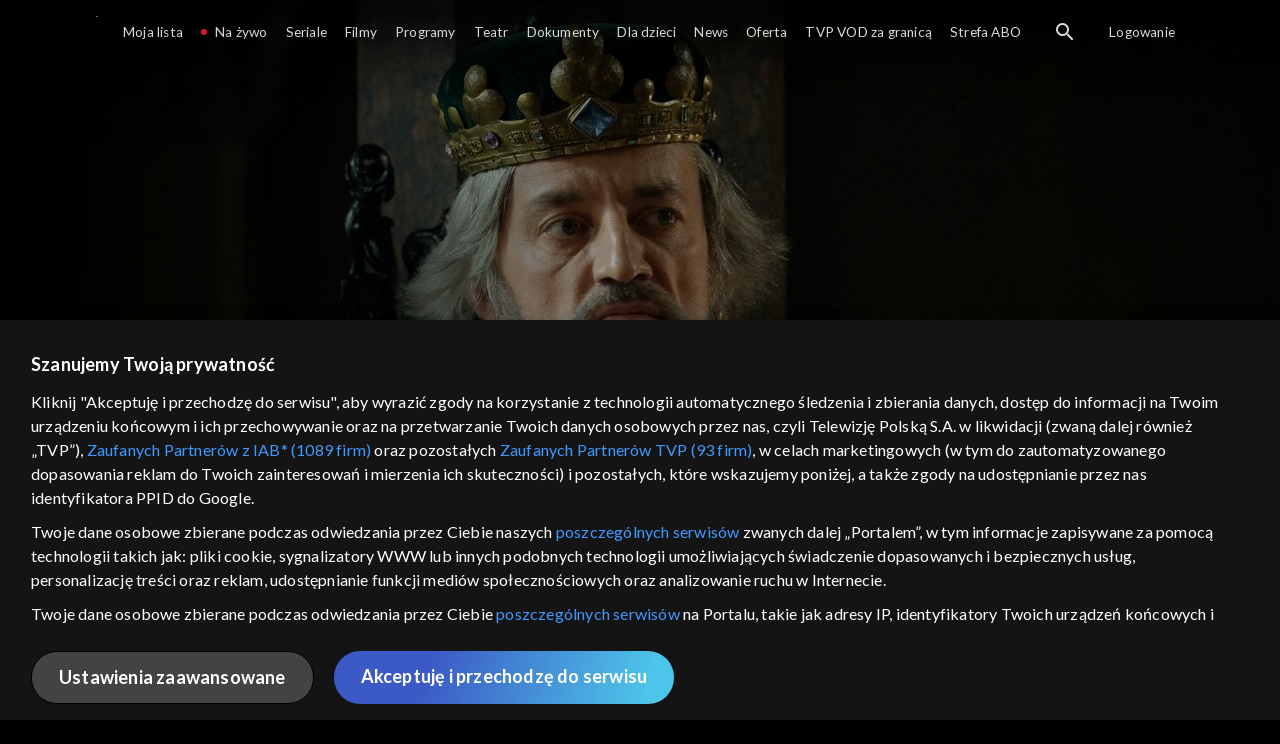

--- FILE ---
content_type: text/html;charset=UTF-8
request_url: https://vod.tvp.pl/programy,88/korona-krolow-taka-historia-odcinki,283653/odcinek-35,S01E35,289462
body_size: 4299
content:
<!doctype html>
<html lang="pl-PL">
<head>
  <meta charset="utf-8">
  <meta http-equiv="X-UA-Compatible" content="IE=edge">
  <meta name="viewport"
          content="width=device-width, initial-scale=1, maximum-scale=5, shrink-to-fit=no, interactive-widget=resizes-content">
  <link rel="shortcut icon" type="image/x-icon" href="/static/images/favicon.png">
  <link rel="manifest" href="/manifest.json" crossorigin="use-credentials">

  <link rel="stylesheet"
          href="/static/css/index.css?v=4e3e6caee3c0">
    <meta name="google-site-verification" content="Jwi4wTqdmpcpWzS1fTk4N4JPONGwllhab4SLsH6WOr4"/>

        <meta property="product:category" content="programy"/>
        <meta property="product:sub_category" content="historia"/>

    <title>Korona kr&oacute;l&oacute;w. Taka historia...: Andegawenowie - programy, Oglądaj na TVP VOD</title>

    <link rel="canonical" href="https://vod.tvp.pl/programy,88/korona-krolow-taka-historia-odcinki,283653/odcinek-35,S01E35,289462"/>

    <!-- for Google -->
    <meta name="description" content="Historia dynastii Andegaweńskiej zaczęła się, wbrew pozorom nie na Węgrzech, a w słonecznej Italii. W dniu św. Łucji, czyli 13 grudnia 1250 roku w Castel Fiorentino zmarł cesarz rzymski i kr&oacute;l Sycylii Fryderyk II Hohenstauf. Rywalizacja o sche"/>
    <meta name="application-name" content="TVP VOD"/>

    <!-- for Facebook -->
    <meta property="og:title" content="Korona kr&oacute;l&oacute;w. Taka historia...: Andegawenowie - programy, Oglądaj na TVP VOD"/>
    <meta property="og:type" content="video.episode"/>
    <meta property="og:description" content="Historia dynastii Andegaweńskiej zaczęła się, wbrew pozorom nie na Węgrzech, a w słonecznej Italii. W dniu św. Łucji, czyli 13 grudnia 1250 roku w Castel Fiorentino zmarł cesarz rzymski i kr&oacute;l Sycylii Fryderyk II Hohenstauf. Rywalizacja o sche"/>
    <meta property="og:url" content="https://vod.tvp.pl/programy,88/korona-krolow-taka-historia-odcinki,283653/odcinek-35,S01E35,289462"/>
    <meta property="og:site_name" content="TVP VOD"/>
    <meta property="og:locale" content="pl_PL"/>
    <meta property="og:image" content="https://s.tvp.pl/images/7/7/6/uid_7766c32ff92a21339b2f0729cdb660cc1558007916218_width_1200_play_0_pos_0_gs_0_height_630.jpg"/>
    <meta property="og:image:width" content="1200"/>
    <meta property="og:image:height" content="630"/>

    <meta property="product:retailer_part_no" content="289462"/>

    <!-- for Twitter -->
    <meta name="twitter:card" content="summary_large_image"/>
    <meta name="twitter:title" content="Korona kr&oacute;l&oacute;w. Taka historia...: Andegawenowie - programy, Oglądaj na TVP VOD"/>
    <meta name="twitter:description" content="Historia dynastii Andegaweńskiej zaczęła się, wbrew pozorom nie na Węgrzech, a w słonecznej Italii. W dniu św. Łucji, czyli 13 grudnia 1250 roku w Castel Fiorentino zmarł cesarz rzymski i kr&oacute;l Sycylii Fryderyk II Hohenstauf. Rywalizacja o sche"/>
    <meta name="twitter:site" content="https://vod.tvp.pl/programy,88/korona-krolow-taka-historia-odcinki,283653/odcinek-35,S01E35,289462"/>
    <meta name="twitter:creator" content="vod.tvp.pl"/>
    <meta name="twitter:image" content="https://s.tvp.pl/images/7/7/6/uid_7766c32ff92a21339b2f0729cdb660cc1558007916218_width_1200_play_0_pos_0_gs_0_height_630.jpg"/>
        <script async
            src="https://polityka-prywatnosci.tvp.pl/files/portale-v4/polityka-prywatnosci/cmp/tcf22/vod/tvp-tcfapi.js?v=20231206"
            applicationid="2"
            dark="false">
        </script>
        <link rel="preload" as="style" href="https://polityka-prywatnosci.tvp.pl/files/portale-v4/polityka-prywatnosci/cmp/tcf22/vod/tvp-tcfapi.css?v=20231206" onload="this.rel='stylesheet'">
    <!-- Google Tag Manager -->
    <script>
      window.dataLayer = window.dataLayer || [];
      window.gtmId = 'GTM-NJ76MF3';

      (function (w, d, s, l, i) {
        w[l] = w[l] || [];
        w[l].push({ 'gtm.start': new Date().getTime(), event: 'gtm.js' });
        var f = d.getElementsByTagName(s)[0], j = d.createElement(s), dl = l != 'dataLayer' ? '&l=' + l : '';
        j.async = true;
        j.src = 'https://www.googletagmanager.com/gtm.js?id=' + i + dl;
        f.parentNode.insertBefore(j, f);
      })(window, document, 'script', 'dataLayer', 'GTM-NJ76MF3');
    </script>
      <script type="text/javascript">
        function gemius_pending(i) {
          window[i] = window[i] || function () {
            var x = window[i + '_pdata']
                = window[i + '_pdata'] || [];
            x[x.length] = arguments;
          };
        };
        gemius_pending('gemius_init');

        function gemius_player_pending(obj, fun) {
          obj[fun] = obj[fun] || function () {
            var x =
                window['gemius_player_data'] = window['gemius_player_data'] || [];
            x[x.length] = [this, fun, arguments];
          };
        };
        gemius_player_pending(window, 'GemiusPlayer');
        gemius_player_pending(GemiusPlayer.prototype, 'newProgram');
        gemius_player_pending(GemiusPlayer.prototype, 'newAd');
        gemius_player_pending(GemiusPlayer.prototype, 'adEvent');
        gemius_player_pending(GemiusPlayer.prototype, 'programEvent');
        gemius_player_pending(GemiusPlayer.prototype, 'setVideoObject');
        (function (d, t) {
          try {
            var gt = d.createElement(t),
                s = d.getElementsByTagName(t)[0],
                l = 'http' + ((location.protocol == 'https:') ? 's' : '');
            gt.setAttribute('async', 'async');
            gt.setAttribute('defer', 'defer');
            gt.src = l + '://tvppl.hit.gemius.pl/gplayer.js';
            s.parentNode.insertBefore(gt, s);
          } catch (e) {
          }
        })(document, 'script');
      </script>
        <script type="text/javascript">
            var gemius_use_cmp = true;
            var pp_gemius_extraparameters = [];
            gemius_disable_back_cache_hits = true;
            // lines below shouldn't be edited
            function gemius_pending(i) {
              window[i] = window[i] || function () {
                var x =
                    window[i + '_pdata'] = window[i + '_pdata'] || [];
                x[x.length] = arguments;
              };
            };
            gemius_pending('gemius_hit');
            gemius_pending('gemius_event');
            gemius_pending('gemius_init');
            gemius_pending('pp_gemius_hit');
            gemius_pending('pp_gemius_event');
            gemius_pending('pp_gemius_init');
            (function (d, t) {
              try {
                var gt = d.createElement(t),
                    s = d.getElementsByTagName(t)[0],
                    l = 'http' + ((location.protocol == 'https:') ? 's' : '');
                gt.setAttribute('async', 'async');
                gt.setAttribute('defer', 'defer');
                gt.src = l + '://tvpgapl.hit.gemius.pl/xgemius.js';
                s.parentNode.insertBefore(gt, s);
              } catch (e) {
              }
            })(document, 'script');
        </script>

    <!-- (c) 2022 Gemius SA / gemiusHeatMap / tvp.pl -->
    <script type="text/javascript">
      var ghmxy_type = 'absolute';
      var ghmxy_align = 'center';
      var ghmxy_identifier = 'p9A7WzeusHZ4J0ofumALQoXz3wjdVaMHF3DY_fuVvQf.j7';
      var ghmxy_hitcollector = 'tvppl.hit.gemius.pl';
    </script>
    <script async type="text/javascript" src="https://tvppl.hit.gemius.pl/hmapxy.js"></script>
</head>
<body class="loading">

<div class="main-desc">


              <h1> Korona królów. Taka historia... </h1>
                  <h2> </h2>
  <p>Historia dynastii Andegaweńskiej zaczęła się, wbrew pozorom nie na Węgrzech, a w słonecznej Italii. W dniu św. Łucji, czyli 13 grudnia 1250 roku w Castel Fiorentino zmarł cesarz rzymski i kr&oacute;l Sycylii Fryderyk II Hohenstauf. Rywalizacja o sche</p>


</div>

    <script type="application/ld+json">
        {
            "@context": "http://schema.org/",
            "publisher": {
                "@type": "Organization",
                "legalName": "TVP VOD",
                "logo": {
                    "@type": "ImageObject",
                    "url": "https://s.tvp.pl/files/vod.tvp.pl/img/logo_vod.jpg"
                }
            },
            "@type": "VideoObject",
            "name": "Korona królów. Taka historia... Andegawenowie",
            "height": 960,
            "width": 540,
            "isFamilyFriendly":  true,             "description":  "Historia dynastii Andegawe\u0144skiej zacz\u0119\u0142a si\u0119, wbrew pozorom nie na W\u0119grzech, a w s\u0142onecznej Italii. W dniu \u015Bw. \u0141ucji, czyli 13 grudnia 1250 roku w Castel Fiorentino zmar\u0142 cesarz rzymski i kr\u00F3l Sycylii Fryderyk II Hohenstauf. Rywalizacja o sched\u0119 po tym wybitnym w\u0142adcy by\u0142a za\u017Carta. Jego synowie walczyli na \u015Bmier\u0107 i \u017Cycie z kolejnymi papie\u017Cami, kt\u00F3rzy obawiaj\u0105c si\u0119 utrzymania silnej pozycji Hohenstauf\u00F3w, z ca\u0142ych si\u0142 popierali przedstawiciela bocznej linii Kapetyng\u00F3w francuskich Andegawen\u00F3w. G\u0142\u00F3wny faworytem stolicy apostolskiej by\u0142 Karol, brat s\u0142ynnego kr\u00F3la Francji Ludwika IX \u015Awi\u0119tego. Po pokonaniu przeciwnik\u00F3w w 1266 roku Karol zosta\u0142 koronowany na kr\u00F3la Sycylii i, pomimo wielu przeszk\u00F3d pozosta\u0142 nim a\u017C do \u015Bmierci. Mi\u0119dzy innymi dzi\u0119ki Karolowi Andegawenowie szybko umacniali swoj\u0105 pozycj\u0119, s\u0142usznie uwa\u017Caj\u0105c, \u017Ce jest to niepowtarzalna okazja do zbudowania w\u0142asnej, dynastycznej pot\u0119gi i uniezale\u017Cnienia si\u0119 od starszej linii kr\u00F3lewskiej we Francji. To w\u0142a\u015Bnie potomkiem Karola by\u0142 urodzony w 1288 roku Karol Robert - m\u0105\u017C El\u017Cbiety \u0141okietk\u00F3wny, ojciec Ludwika.",                 "duration": "PT0H24M",
                "thumbnailUrl": [
                    "https://s.tvp.pl/images/7/7/6/uid_7766c32ff92a21339b2f0729cdb660cc1558007916218_width_1200_play_0_pos_0_gs_0_height_630.jpg"                ],
            "datePublished": "2019-05-17",
            "uploadDate": "2019-05-17",
                "expires": "2029-05-16",
            "videoQuality": "HD",
            "mainEntityOfPage": {
                "@type": "WebPage",
                "@id": "https://vod.tvp.pl/programy,88/korona-krolow-taka-historia-odcinki,283653/odcinek-35,S01E35,289462"
            }
        }
    </script>

  <div id="app-loader"></div>
  <div id="app">
    <script type="text/javascript">
      window.RGP_BASE_URL = 'https://vod.tvp.pl';
      window.RGP_DEEPLINK_DOMAIN = '';
      window.RGP_ENVIRONMENT = 'local';
      window.RGP_FO_URL = '';
      window.SSO_CLIENTS = '[tvp]';
      window.appInfo = {
        buildDate: '2026-01-08 06:45',
        version: '4e3e6caee3c0',
      };
    </script>
  </div>

  <script>
    function onSyneriseLoad() {
      SR.init({
        'trackerKey': '4adbf6b9-12a4-44a8-898b-5b5bf6da8158',
        'dataLayer': dataLayer,
        'customPageVisit': true,
        'dynamicContent': {
          'virtualPage': true
        }
      });
    }

    (function(s,y,n,e,r,i,se) {
      s['SyneriseObjectNamespace'] = r;
      s[r] = s[r] || [], s[r]._t = 1 * new Date(), s[r]._i = 0, s[r]._l = i;
      var z = y.createElement(n), se = y.getElementsByTagName(n)[0];
      z.async = 1;
      z.src = e;
      se.parentNode.insertBefore(z,se);
      z.onload = z.onreadystatechange = function() {
        var rdy = z.readyState;
        if (!rdy || /complete|loaded/.test(z.readyState)) {
          s[i]();
          z.onload = null;
          z.onreadystatechange = null;
        }
      };
    })
    (window,document,'script','//web.geb.snrbox.com/synerise-javascript-sdk.min.js','SR', 'onSyneriseLoad');
  </script>

  <script type="text/javascript"
      src="/static/js/chunk-vendors.js?v=4e3e6caee3c0"></script>
  <script type="text/javascript" src="/static/js/index.js?v=4e3e6caee3c0"></script>
<script type="module">
  import { initializeApp } from 'https://www.gstatic.com/firebasejs/9.8.4/firebase-app.js';
  import { getMessaging, getToken, onMessage } from 'https://www.gstatic.com/firebasejs/9.8.4/firebase-messaging.js';

  const firebaseApp = initializeApp({
    apiKey: 'AIzaSyAn6k9H7dwOxRCh4y9GUtfLIv_prV3HZJo',
    authDomain: 'vod-05.firebaseapp.com',
    projectId: 'vod-05',
    storageBucket: 'vod-05.appspot.com',
    messagingSenderId: '966509435240',
    appId: '1:966509435240:web:390885b17529effa475edd',
    measurementId: 'G-QG4813GGZ8',
  });

  window.messaging = {
    getMessaging: getMessaging(firebaseApp),
    getToken,
    onMessage,
  }
</script>
    <!-- Google Tag Manager (noscript) -->
    <noscript>
      <iframe src="https://www.googletagmanager.com/ns.html?id=GTM-NJ76MF3" height="0" width="0" style="display:none;visibility:hidden">
      </iframe>
    </noscript>
</body>
</html>
